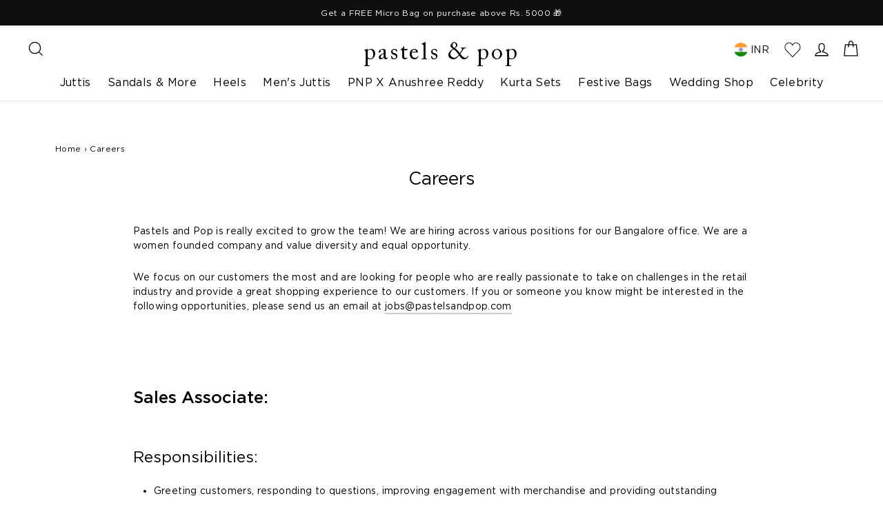

--- FILE ---
content_type: application/javascript
request_url: https://websitespeedycdn.b-cdn.net/speedyscripts/ecmrx_2204/ecmrx_2204_1.js
body_size: 5710
content:
//** Copyright Disclaimer under Section 107 of the copyright act 1976 SHOPIFY. 
 var _0xc29e=["","split","0123456789abcdefghijklmnopqrstuvwxyzABCDEFGHIJKLMNOPQRSTUVWXYZ+/","slice","indexOf","","",".","pow","reduce","reverse","0"];function _0xe37c(d,e,f){var g=_0xc29e[2][_0xc29e[1]](_0xc29e[0]);var h=g[_0xc29e[3]](0,e);var i=g[_0xc29e[3]](0,f);var j=d[_0xc29e[1]](_0xc29e[0])[_0xc29e[10]]()[_0xc29e[9]](function(a,b,c){if(h[_0xc29e[4]](b)!==-1)return a+=h[_0xc29e[4]](b)*(Math[_0xc29e[8]](e,c))},0);var k=_0xc29e[0];while(j>0){k=i[j%f]+k;j=(j-(j%f))/f}return k||_0xc29e[11]}eval(function(h,u,n,t,e,r){r="";for(var i=0,len=h.length;i<len;i++){var s="";while(h[i]!==n[e]){s+=h[i];i++}for(var j=0;j<n.length;j++)s=s.replace(new RegExp(n[j],"g"),j);r+=String.fromCharCode(_0xe37c(s,e,10)-t)}return decodeURIComponent(escape(r))}("[base64]",68,"dYLrQGXDZ",7,6,23))
 //** Copyright Disclaimer under Section 107 of the copyright act 1976

--- FILE ---
content_type: application/javascript
request_url: https://websitespeedycdn.b-cdn.net/speedyscripts/ecmrx_2204/ecmrx_2204_2.js
body_size: 2231
content:
//** Copyright Disclaimer under Section 107 of the copyright act 1976 
 var _0xc37e=["","split","0123456789abcdefghijklmnopqrstuvwxyzABCDEFGHIJKLMNOPQRSTUVWXYZ+/","slice","indexOf","","",".","pow","reduce","reverse","0"];function _0xe86c(d,e,f){var g=_0xc37e[2][_0xc37e[1]](_0xc37e[0]);var h=g[_0xc37e[3]](0,e);var i=g[_0xc37e[3]](0,f);var j=d[_0xc37e[1]](_0xc37e[0])[_0xc37e[10]]()[_0xc37e[9]](function(a,b,c){if(h[_0xc37e[4]](b)!==-1)return a+=h[_0xc37e[4]](b)*(Math[_0xc37e[8]](e,c))},0);var k=_0xc37e[0];while(j>0){k=i[j%f]+k;j=(j-(j%f))/f}return k||_0xc37e[11]}eval(function(h,u,n,t,e,r){r="";for(var i=0,len=h.length;i<len;i++){var s="";while(h[i]!==n[e]){s+=h[i];i++}for(var j=0;j<n.length;j++)s=s.replace(new RegExp(n[j],"g"),j);r+=String.fromCharCode(_0xe86c(s,e,10)-t)}return decodeURIComponent(escape(r))}("[base64]",26,"TaQUDAxmS",4,6,22))
 //** Copyright Disclaimer under Section 107 of the copyright act 1976

--- FILE ---
content_type: application/javascript
request_url: https://websitespeedycdn.b-cdn.net/speedyscripts/ecmrx_2204/ecmrx_2204_3.js
body_size: 2198
content:
//** Copyright Disclaimer under Section 107 of the copyright act 1976 
 var _0xc17e=["","split","0123456789abcdefghijklmnopqrstuvwxyzABCDEFGHIJKLMNOPQRSTUVWXYZ+/","slice","indexOf","","",".","pow","reduce","reverse","0"];function _0xe9c(d,e,f){var g=_0xc17e[2][_0xc17e[1]](_0xc17e[0]);var h=g[_0xc17e[3]](0,e);var i=g[_0xc17e[3]](0,f);var j=d[_0xc17e[1]](_0xc17e[0])[_0xc17e[10]]()[_0xc17e[9]](function(a,b,c){if(h[_0xc17e[4]](b)!==-1)return a+=h[_0xc17e[4]](b)*(Math[_0xc17e[8]](e,c))},0);var k=_0xc17e[0];while(j>0){k=i[j%f]+k;j=(j-(j%f))/f}return k||_0xc17e[11]}eval(function(h,u,n,t,e,r){r="";for(var i=0,len=h.length;i<len;i++){var s="";while(h[i]!==n[e]){s+=h[i];i++}for(var j=0;j<n.length;j++)s=s.replace(new RegExp(n[j],"g"),j);r+=String.fromCharCode(_0xe9c(s,e,10)-t)}return decodeURIComponent(escape(r))}("[base64]",68,"oyTLxQBIm",21,8,38))
 //** Copyright Disclaimer under Section 107 of the copyright act 1976